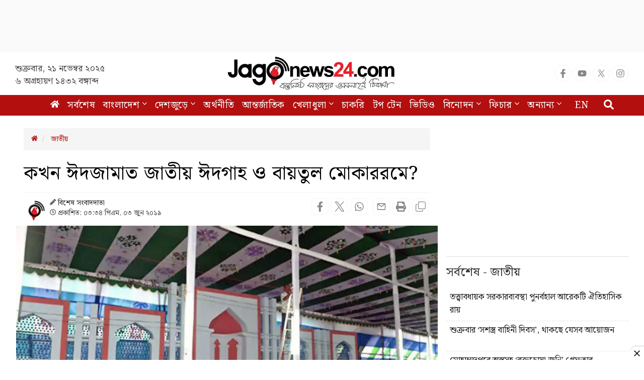

--- FILE ---
content_type: text/html; charset=utf-8
request_url: https://www.google.com/recaptcha/api2/aframe
body_size: 103
content:
<!DOCTYPE HTML><html><head><meta http-equiv="content-type" content="text/html; charset=UTF-8"></head><body><script nonce="Slznpoj0nExhpfzA183qmg">/** Anti-fraud and anti-abuse applications only. See google.com/recaptcha */ try{var clients={'sodar':'https://pagead2.googlesyndication.com/pagead/sodar?'};window.addEventListener("message",function(a){try{if(a.source===window.parent){var b=JSON.parse(a.data);var c=clients[b['id']];if(c){var d=document.createElement('img');d.src=c+b['params']+'&rc='+(localStorage.getItem("rc::a")?sessionStorage.getItem("rc::b"):"");window.document.body.appendChild(d);sessionStorage.setItem("rc::e",parseInt(sessionStorage.getItem("rc::e")||0)+1);localStorage.setItem("rc::h",'1763674246702');}}}catch(b){}});window.parent.postMessage("_grecaptcha_ready", "*");}catch(b){}</script></body></html>

--- FILE ---
content_type: application/javascript; charset=utf-8
request_url: https://fundingchoicesmessages.google.com/f/AGSKWxU1qOijkpNY_PJycT4P1lMSJP8RPyG7E4hwgZ88vr6DWm3bT04-wUGRAU5oI5rhoiZbfxQYs8MhNGqrpj32JDuH78l_jSLNrEiYZEJHNrPAzOMf0nJ2sFEgQXiLCmsf8yfX_M262Iu9U7Klkg2s0fOd3q9lLXq5nHwV3eCFw_5t2oPfxFvTmPnuJx7v/_/myfreepaysitebanner./advert31./reklam./smartad_/ads468x60_
body_size: -1292
content:
window['a484e3ce-e952-4390-8e33-e5b256b17b2e'] = true;